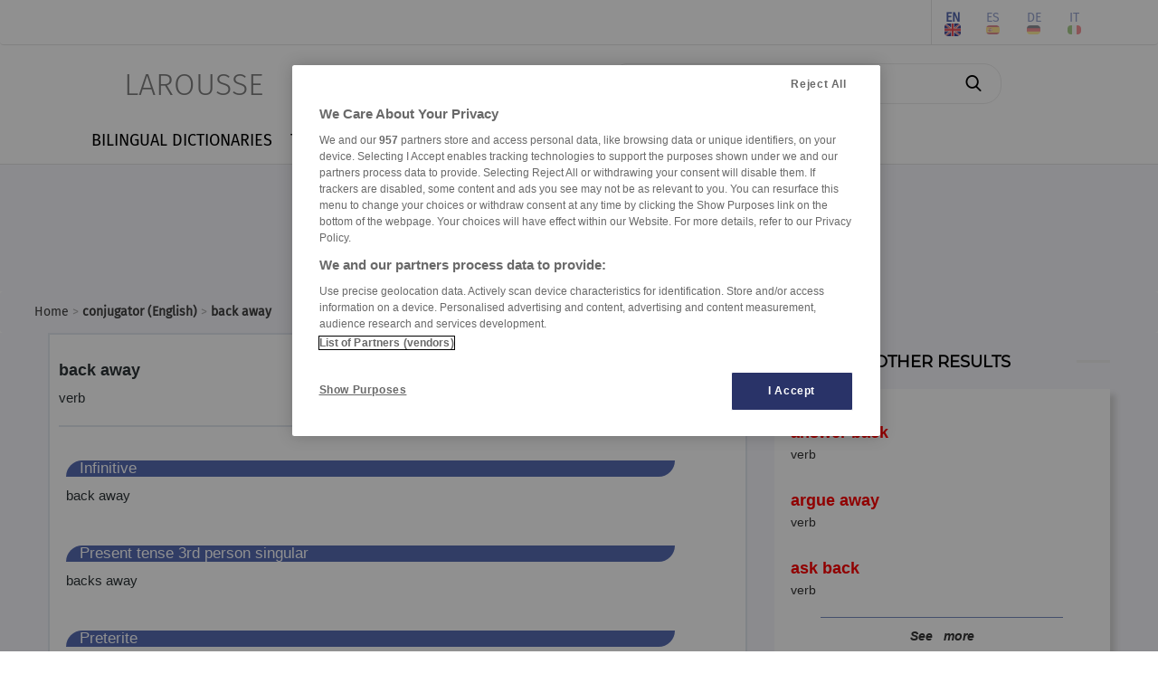

--- FILE ---
content_type: text/html; charset=utf-8
request_url: https://www.larousse.com/en/conjugation/english/back%20away/417
body_size: 6582
content:
<!DOCTYPE html>
<html lang="en" itemscope itemtype="http://schema.org/WebPage"> 
<!-- infos siteWeb: Larousse[.fr/.com] -->
<!-- hostName: [https://www.larousse.com], machineName: [HLAZPLARWFO03], dateTime: [1/22/2026 1:19:13 AM] -->
<script>
    dataLayer = [{'lang':"fr", 'page_type':"appli web", 'page_category':"conjugator", 'page_subcategory':"conjugateur english"}];         // Problème compatiblitiy [<head></head>] & [Modify by C#]
</script>
<head id="Head1" prefix="og: http://ogp.me/ns# fb: http://ogp.me/ns/fb# article: http://ogp.me/ns/article#"><meta charset="utf-8" /><meta name="author" content="Éditions Larousse" /><meta name="viewport" content="width=device-width, initial-scale=1" http-equiv="Content-Type" /><title>
	Conjugation : back away (English) - Larousse
</title>
    <!-- intégration[v.PROD]: régisPub + CNIL(v.OneTrust) -->
    <!-- ################################################ -->
    <!-- Démarrage de notification de consentement aux cookies de OneTrust -->
    <!-- ----------------------------------------------------------------- -->
    <!-- call OneTrust [v.PROD] -->
    <!-- <script src="https://cdn.cookielaw.org/scripttemplates/otSDKStub.js"  type="text/javascript" charset="UTF-8" data-domain-script="9225742f-0606-4a4c-b016-9e27bd32a7a1"></script> -->
    <!-- call OneTrust [v.RECE/DEV] -->
    <!-- <script src="https://cdn.cookielaw.org/scripttemplates/otSDKStub.js" type="text/javascript" charset="UTF-8" data-domain-script="9225742f-0606-4a4c-b016-9e27bd32a7a1-test"></script> -->

    <!-- JS-link larousse-CNIL pour gestion GTM (régisPub, GA, réseauxSociaux, ...) -->
    <!-- -------------------------------------------------------------------------- -->
    <script src="/library-web/larcom/cnil/htmlParser.js"></script>
    <script src="/library-web/larcom/cnil/postscribe.js"></script>

    <!-- ### dataLayer [GTM] stats Hachette #### -->
    <!-- #######################################  -->
    <script>
        <!-- call GTM [v.PROD = GTM-TB2J4SG] / [v.RECE = GTM-W4VMQ8H] / [v.COM = GTM-WBCT33T] -->
        (function(w,d,s,l,i){
                w[l]=w[l]||[];w[l].push({'gtm.start': new Date().getTime(),event:'gtm.js'});
                var f=d.getElementsByTagName(s)[0],j=d.createElement(s),dl=l!='dataLayer'?'&l='+l:'';
                j.async=true;j.src='https://www.googletagmanager.com/gtm.js?id='+i+dl;
                f.parentNode.insertBefore(j,f);
        })(window, document, 'script', 'dataLayer', 'GTM-WBCT33T');
    </script>
    <!-- End Google Tag Manager -->

    <!-- JQuery core JavaScript-->
    <!-- !!! import jquery in TOP Header !!! (JS default for all Library & *.aspx) -->
    <!-- <script type="text/javascript" src="/library-web/jquery/jquery-1.9.1.min.js"></script> -->                 <!-- src="/library-web/jquery/jquery-1.9.1.js" -->
    <!-- CDN=[code.jquery.com]:jquery-3.6.0.min.js (!!! < jquery-3.0.0 = conflict slick >>> jquery-migrate !!!)-->
    <script src="https://code.jquery.com/jquery-3.6.0.min.js" integrity="sha256-/xUj+3OJU5yExlq6GSYGSHk7tPXikynS7ogEvDej/m4=" crossorigin="anonymous"></script>
    <script src="https://code.jquery.com/jquery-migrate-3.3.2.min.js" integrity="sha256-Ap4KLoCf1rXb52q+i3p0k2vjBsmownyBTE1EqlRiMwA=" crossorigin="anonymous"></script>


    <!-- CSS (bootstrap) -->
    <!-- <link rel="stylesheet" type="text/css" href="/library-web/bootstrap/css/bootstrap.min.css" /> -->          <!-- href="/library-web/bootstrap/css/bootstrap.css" -->
    <!-- CDN=[cdn.jsdelivr.net]: bootstrap@4.6.0 [CSS] -->
    <!-- <link rel="stylesheet" href="https://cdn.jsdelivr.net/npm/bootstrap@4.6.0/dist/css/bootstrap.min.css" integrity="sha384-B0vP5xmATw1+K9KRQjQERJvTumQW0nPEzvF6L/Z6nronJ3oUOFUFpCjEUQouq2+l" crossorigin="anonymous" /> -->
    <link rel="stylesheet" href="https://stackpath.bootstrapcdn.com/bootstrap/3.4.1/css/bootstrap.min.css" integrity="sha384-HSMxcRTRxnN+Bdg0JdbxYKrThecOKuH5zCYotlSAcp1+c8xmyTe9GYg1l9a69psu" crossorigin="anonymous" />
    <!-- CSS (mdb) (!pb:navbar menuBurger & dropdown!)-->
    <!-- <link rel="stylesheet" type="text/css" href="/library-web/mdb/css/mdb.min.css" />-->                       <!-- href="/library-web/mdb/css/mdb.css" -->
    <!-- CSS (slick) -->
    <!-- <link rel="stylesheet" type="text/css" href="/library-web/slick/slick.css"" /> -->                         <!-- href="./../assets/library/slick/slick.css" -->
    <!-- <link rel="stylesheet" type="text/css" href="/library-web/slick/slick-theme.css" /> -->                     <!-- href="./../assets/library/slick/slick-theme.css" -->
    <link rel="stylesheet" type="text/css" href="/library-web/slick/slick.min.css" />                                <!-- slick.min.css = [slick]+[slick-theme] (minifier) -->

    <!-- CSS (font-awesome/fontello)-->
    <!--<link rel="stylesheet" type="text/css" href="/library-web/larcom/masterpage/css/font-awesome.min.css" />-->  <!-- unused font awesome -->
    <link rel="stylesheet" type="text/css" href="/library-web/larcom/masterpage/css/font-collect.css" />

    <!-- CSS (larousse-masterpage)-->
    <link rel="stylesheet" type="text/css" href="/library-web/larcom/masterpage/css/masterpage.css" />               <!-- pb: header, wrapper, footer, lar-grid-, etc...-->
    
    <!-- conflit CSS -->
    <style>
        /*conflit CSS (bootstrap - MDB)*/
        .navbar{
            box-shadow:none;
        }   
        /* SLICK */
        .slick-slide {
            outline: none !important;
        }
    </style>

    
    
    
  
    
    <link rel="shortcut icon" href="/conjugaison/assets/img/favicon.ico" />

    
    
    
    
    

    <!-- CSS (larousse-accueil)-->
    <link rel="stylesheet" href="/conjugaison/assets/css/verbe.202004291229.css" />                     <!--href="./../assets/css/dictionnaires.css"-->
    <link rel="stylesheet" href="/conjugaison/assets/css/content-ang.css" />                           <!--CSS conditionnée ANG/Autre-->
    <style>
        /* specs&conflit CSS (article-olf / article-bil) */
        .header-article h2{         /*bilingue*/
            display:inline-block;
        }
        .header-article a{          /*bilingue*/
            font-size:30px;
        }
    </style>
  
    

<meta property="og:title" content="Conjugation : back away (English) - Larousse" />
<meta itemprop="name" content="Conjugation : back away (English) - Larousse" />
<meta name="description" content="All the conjugation of the verb : back away" />
<meta property="og:description" content="All the conjugation of the verb : back away" />
<meta itemprop="description" content="All the conjugation of the verb : back away" />
<meta name="keywords" content="back away" />
<meta property="og:image" content="https://www.larousse.com/conjugaison/assets/img/larousse.jpg" />
<meta itemprop="image" content="https://www.larousse.com/conjugaison/assets/img/larousse.jpg" />
<meta name="robots" content="index,follow" />
</head>

<body>
    <!-- Google Tag Manager (noscript) -->
    <!-- call GTM [v.PROD = GTM-TB2J4SG] / [v.RECE = GTM-W4VMQ8H]  / [v.COM = GTM-WBCT33T]-->
    <noscript>
        <iframe src="https://www.googletagmanager.com/ns.html?id=GTM-WBCT33T" height="0" width="0" style="display:none;visibility:hidden"></iframe>
    </noscript>
    <!-- End Google Tag Manager (noscript) -->

    <div class="page">
        <!-- ####### HEADER ####### -->
        <div class="header">
            <!-- NAVBAR: TOP LAROUSSE (Login, Social, Culture) -->
            <!--------------------------------------------------->
            <div class="navbar navbar-inverse navbar-default lar-navbar-top visible-lg">    <!-- navbar-fixed-top  <<<>>> navbar-default -->
                <div class="container">
                    <div id="navtop" class="navbar-collapse collapse">
                         <ul class="lar-culture nav navbar-nav navbar-right">
                            <li class="culture-en">
                                <a onclick="changeCulture('en')">EN</a>          <!-- https://www.larousse.com/en/ -->
                                <img src="/dictionnaires/assets/img/flag-en.png" alt="image" draggable="false"/>
                            </li>    
                            <li class="culture-es">
                                <a onclick="changeCulture('es')">ES</a>          <!-- https://www.larousse.com/es/ -->
                                <img src="/dictionnaires/assets/img/flag-es.png" alt="image" draggable="false"/>
                            </li>   
                            <li class="culture-de">
                                <a onclick="changeCulture('de')">DE</a>          <!-- https://www.larousse.com/de/ -->
                                <img src="/dictionnaires/assets/img/flag-de.png" alt="image" draggable="false"/>
                            </li>    
                            <li class="culture-it">
                                <a onclick="changeCulture('it')">IT</a>          <!-- https://www.larousse.com/it/ -->
                                <img src="/dictionnaires/assets/img/flag-it.png" alt="image" draggable="false"/>
                            </li>    
                            
                        </ul> 
                         <ul class="lar-social nav navbar-nav navbar-right">
                            <li><a href="https://www.facebook.com/larousse.fr" target="_blank">&#xf09a;</a></li>
                            <li><a href="https://twitter.com/larousse_fr" target="_blank">&#xf099;</a></li>
                            <li><a href="https://www.instagram.com/editionslarousse/" target="_blank">&#xf16d;</a></li>
                            <li><a href="https://fr.linkedin.com/company/larousse" target="_blank">&#xf0e1;</a></li>
                            
                        </ul>                   
                        <ul class="lar-login nav navbar-nav navbar-right">
                            
                                <li><a href="/en/my-account/identify">Connexion/Inscription</a></li>
                            
                            
                            <li><a href="https://www.editions-larousse.fr/newsletter">Newsletter</a></li>
                        </ul>   
                    </div>
                </div>
            </div>
             <!-- NAVBAR: SEARCH (Labelle, saisie Recherche -->
             <!----------------------------------------------->
             <div class="lar-searchbar visible-lg">
                <a class="bt-home"  href="/en/">LAROUSSE</a>
                <div class="zone-search">
                    <input type="search" class="lar-searchtxt" onkeydown="inputKeydownHeader(false,'\\conjugaison\\english\\')" placeholder="Search in the conjugator..."/>
                    <button class="lar-searchbt"  onclick="onSearchHeader(false,'\\conjugaison\\english\\');">&#xe81e;</button>
                </div>
            </div>
            <!-- NAVBAR: MENU (nav module: encyclo, dicos, cuisine, etc...) -->
            <!---------------------------------------------------------------->
            <div class="navbar navbar-default lar-navbar-menu">
                <div class="container">
                     <div class="navbar-header">
                         <button type="button" class="navbar-toggle" data-toggle="collapse" data-target="#navmenu">   
                             <span class="sr-only">Toggle navigation</span>
                             <span class="icon-bar"></span>
                             <span class="icon-bar"></span>
                             <span class="icon-bar"></span>
                         </button>
                         <div class="lar-searchbar search-toggle hidden-lg">
                            <div><a class="bt-home" href="/en/">LAROUSSE</a></div>
                            <span><button class="lar-switchbt lar-openbt" onclick="openSearch()">&#xe81e;</button></span>
                            <span><button class="lar-switchbt lar-closebt" onclick="closeSearch()">&#xe833;</button></span>
                            <div class="switch-search">
                                <input type="search" class="lar-searchtxt" onkeydown="inputKeydownHeader(true,'\\conjugaison\\english\\')" placeholder="Search in the conjugator..."/>
                                <button class="lar-searchbt" onclick="onSearchHeader(true,'\\conjugaison\\english\\');">&#xe81e;</button>
                            </div>
                       </div> 
                     </div>
            
                     <div id="navmenu" class="navbar-collapse collapse">
                         <ul class="lar-menu nav navbar-nav navbar-left">
                             <li id="olf"><a href="/en/dictionaries/french"><span class="icon-menu dropdown-submenu hidden-lg">&#xe80a;</span>FRENCH LANGUAGE</a></li>
                             <li id="bil"><a href="/en/dictionaries/bilingual"><span class="icon-menu hidden-lg">&#xe804;</span>BILINGUAL DICTIONARIES</a></li>
                             <li id="traductor"><a href="/en/translator"><span class="icon-menu hidden-lg">&#xe822;</span>TRANSLATOR</a></li>
                             <li id="conj"><a href="/en/conjugation"><span class="icon-menu hidden-lg">&#xe805;</span>CONJUGATOR</a></li>
                             <li id="encyclo"><a href="/en/encyclopedie"><span class="icon-menu hidden-lg">&#xe819;</span>ENCYCLOPEDIA</a></li>
                             <li id="cook"><a href="https://cuisine.larousse.fr"><span class="icon-menu hidden-lg">&#xe809;</span>COOK</a></li>
                             <li id="forum"><a href="/en/forums"><span class="icon-menu hidden-lg">&#xe811;</span>FORUM</a></li>
                             <li id="jeux"><a href="https://jeux.larousse.fr"><span class="icon-menu hidden-lg">&#xe812;</span>GAMES</a></li>
                             
                             <li id="books"><a href="https://www.editions-larousse.fr"><span class="icon-menu hidden-lg">&#xe815;</span>BOOKS</a></li>
                         </ul>    
                         <ul class="lar-login  hidden-lg">
                            <li style="width:100%">
                                <a href="https://www.larousse.fr/mon-compte/identifier">Connexion/Inscription</a>
                                <a href="https://www.editions-larousse.fr/lettre-dinformation">Newsletter</a>
                            </li>
                        </ul>  
                        <ul class="lar-social  hidden-lg">
                            <li style="width:100%"> 
                                <span>Suivez nous:</span>
                                <a href="https://www.facebook.com/larousse.fr">&#xf09a;</a>
                                <a href="https://twitter.com/larousse_fr">&#xf099;</a>
                                <a href="https://www.instagram.com/editionslarousse/">&#xf16d;</a>
                                <a href="https://fr.linkedin.com/company/larousse">&#xf0e1;</a>
                                
                            </li>
                        </ul>  
                        <ul class="lar-culture  hidden-lg">
                            <li style="width:100%"> 
                                <a href="https://www.larousse.com/en/"  asp-action="culture_en">EN</a>
                                <a href="https://www.larousse.com/es/"  asp-action="culture_es">ES</a>
                                <a href="https://www.larousse.com/de/"  asp-action="culture_de">DE</a>
                                <a href="https://www.larousse.com/it/"  asp-action="culture_it">IT</a>
                                
                           </li>
                        </ul> 
                     </div>  
                </div>
            </div>
        </div>  
        <!-- BANIERE(730 x 90) PUB TOP -->
        <div class="pub-top oast">
                
        </div>
        <!--FIL ARIANE -->
        <div class="breadcrumb">
                <div><a href="https://www.larousse.com/en/">Home</a>  > <a href="/en/conjugation/english"><b>conjugator (English)</b></a> > <b>back away</b></div>
        </div>
        <!-- ####### HEADER ####### -->

        
        
        
          

     
     
     
    
    <!-- ##################### -->
    <!-- ## WRAPPER-CONTENT ## -->
    <!-- ##################### -->
    <div class="wrapper">

        <div class="row">
            <div class="col-md-8">
                <!-- VERBE [NAV-DEFINITION-CONJUGAISON] -->
                <article class="art-conj" id="verbe-en-417" role="article">
<header>
	<h1>back away</h1>
	<p class="groupe">verb</p>
</header>
<section>
	<article class="infinitive">
		<h2>Infinitive</h2>
		<p>back away</p>
	</article>
	<article class="sing-present">
		<h2>Present tense 3rd person singular</h2>
		<p>backs away</p>
	</article>
	<article class="sing-past">
		<h2>Preterite</h2>
		<p>backed away</p>
	</article>		
	<article class="present-participle">
		<h2>Present participle</h2>
		<p>backing away</p>
	</article>
	<article class="past-participle">
		<h2>Past participle</h2>
		<p>backed away</p>
	</article>
</section>
</article>
  
            </div>
            <div class="col-md-4">
                <div id="cphContent_LarousseRWDMaster_cphContent_ConjugaisonMasterPage_zoneListResult" class="zone-listresult">
                    <div class="banner-title">
                        <hr class="line-left" />
                        <span class="homebox-title">OTHER RESULTS</span>
                        <hr class="line-right" />
                    </div>
                    <div class="hb-listresult"> 
                        <section class="search"><header><h1>Search: 295 result(s)</h1></header><article><h2 ><a href="/en/conjugation/english/answer back/241">answer back</a> <span class="lang-fr"/></h2><p class="catgram">verb</p></h2></article><article><h2 ><a href="/en/conjugation/english/argue away/292">argue away</a> <span class="lang-fr"/></h2><p class="catgram">verb</p></h2></article><article><h2 ><a href="/en/conjugation/english/ask back/323">ask back</a> <span class="lang-fr"/></h2><p class="catgram">verb</p></h2></article><article class="itemHidden"><h2 ><a href="/en/conjugation/english/babble away/412">babble away</a> <span class="lang-fr"/></h2><p class="catgram">verb</p></h2></article><article class="itemHidden"><h2 ><a href="/en/conjugation/english/back/416">back</a> <span class="lang-fr"/></h2><p class="catgram">verb vt vi</p></h2></article><article class="itemHidden"><h2 ><a href="/en/conjugation/english/back away/417">back away</a> <span class="lang-fr"/></h2><p class="catgram">verb</p></h2></article><article class="itemHidden"><h2 ><a href="/en/conjugation/english/back down/418">back down</a> <span class="lang-fr"/></h2><p class="catgram">verb</p></h2></article><article class="itemHidden"><h2 ><a href="/en/conjugation/english/back off/419">back off</a> <span class="lang-fr"/></h2><p class="catgram">verb</p></h2></article><article class="itemHidden"><h2 ><a href="/en/conjugation/english/back on to/420">back on to</a> <span class="lang-fr"/></h2><p class="catgram">verb</p></h2></article><article class="itemHidden"><h2 ><a href="/en/conjugation/english/back out/421">back out</a> <span class="lang-fr"/></h2><p class="catgram">verb</p></h2></article><article class="itemHidden"><h2 ><a href="/en/conjugation/english/back up/422">back up</a> <span class="lang-fr"/></h2><p class="catgram">verb</p></h2></article><article class="itemHidden"><h2 ><a href="/en/conjugation/english/back-pedal/430">back-pedal</a> <span class="lang-fr"/></h2><p class="catgram">verb vi</p></h2></article><article class="itemHidden"><h2 ><a href="/en/conjugation/english/bang away/471">bang away</a> <span class="lang-fr"/></h2><p class="catgram">verb</p></h2></article><article class="itemHidden"><h2 ><a href="/en/conjugation/english/bargain away/496">bargain away</a> <span class="lang-fr"/></h2><p class="catgram">verb</p></h2></article><article class="itemHidden"><h2 ><a href="/en/conjugation/english/bear away/552">bear away</a> <span class="lang-fr"/></h2><p class="catgram">verb</p></h2></article><article class="itemHidden"><h2 ><a href="/en/conjugation/english/beat back/563">beat back</a> <span class="lang-fr"/></h2><p class="catgram">verb</p></h2></article><article class="itemHidden"><h2 ><a href="/en/conjugation/english/beaver away/573">beaver away</a> <span class="lang-fr"/></h2><p class="catgram">verb</p></h2></article><article class="itemHidden"><h2 ><a href="/en/conjugation/english/beetle away/587">beetle away</a> <span class="lang-fr"/></h2><p class="catgram">verb</p></h2></article><article class="itemHidden"><h2 ><a href="/en/conjugation/english/bend back/636">bend back</a> <span class="lang-fr"/></h2><p class="catgram">verb</p></h2></article><article class="itemHidden"><h2 ><a href="/en/conjugation/english/bite back/699">bite back</a> <span class="lang-fr"/></h2><p class="catgram">verb</p></h2></article></section>
                        <div id="cphContent_LarousseRWDMaster_cphContent_ConjugaisonMasterPage_btExpand" class="btPlus" onclick="onExpandResult()">
                            See
                            <span class="iconPlus">
                                more
                            </span>
                        </div>
                    </div>
                </div>  
                <!-- PUB PAVE -->
                <div class="pub-pave oasm">
                    
                </div>
				
                <!-- HOMEBOX COURS-GUIDE -->
                

<div class="zone-tools">
     <div class="banner-title">
        <hr class="line-left" />
        <span class="homebox-title font-montserra">TOOLS</span>
        <hr class="line-right" />    
    </div>

    
    <div class="box-access">
        
         
              
         
        
    </div>
    <div id="cphContent_LarousseRWDMaster_cphContent_ConjugaisonMasterPage_ctl00_itemLessonCours" class="box-access">
        
        <hr />
        <div id="cphContent_LarousseRWDMaster_cphContent_ConjugaisonMasterPage_ctl00_itemLessonFR">
            <a class="item-cours go-line" href="https://french-lesson.larousse.com" >
                <img class="img-responsive" src="\dictionnaires\assets\img\flag-fr.png" />
                <div class="name">FRENCH LESSON</div>
                <div class="arrow">&#xe807;</div>
            </a>
            <hr />
        </div>
        
        
        
        
    </div>
</div>
                <!-- HOMEBOX TRADUCTION -->
                 
				
				<!-- PUB PAVE 3 -->
				<div class="pub-pave oasm3"></div>  
				
            </div>
        </div>  

        <div class="row">
            <div class="col-md-8">
                <!-- PANEL VERBES PROCHES--> 
                 
            </div>
            <div class="col-md-4">
                <!--VIDE -->
            </div>
        </div> 

         <div class="row">
            <div class="col-md-8">
                 <!-- PANEL LINK-SOE -->
                 
            </div>
            <div class="col-md-4">
                <!--VIDE -->
            </div>
        </div> 
        
        <!-- FIXED MENU NAV (FLOATING) -->
         
          
    </div>

    <!-- JS (slick) !!! pb link jquery masterpage !!!-->
    <!-- <script type="text/javascript" src="./../assets/library/slick/slick.js"></script> -->
    <!-- JS (soundmanager2) -->
    <script type="text/javascript" src="/library-web/larcom/sound/soundmanager2-nodebug.js"></script>     <!-- soundmanager2 -->
    <!-- JS (conjugaison) !!! pb link jquery masterpage !!!-->
    <script type="text/javascript" src="/conjugaison/assets/js/conjugaison.202207131531.js"></script>     <!-- src="../assets/js/dictionnaires.js" -->


     
  

        


        <!-- BANIERE(730 x 90) PUB BOTTOM -->
        <div class="pub-bottom oasb">
            
        </div>
        
        <!-- ## SOCIAL PANEL ## -->
        <!-- ################## -->
        

        <!-- ####### FOOTER ####### -->
        <div class="footer">
            <span class="footer-left">
                <a href="/en/contenu/applications/applications_mobiles"></a>
                <a href=""></a>
                
                <a href="/en/infos/credits">Who’s who</a>
                <a href="/en/infos/cgu">UGC</a>
                <a href="/en/infos/confidentialite"></a>
                
                           
                <a class="optanon-show-settings">Cookies</a>
                
                <a href="/en/infos/contact">Contact us</a>
            </span>
            <span class="footer-right">
                <span>&copy; Larousse</span>
                
            </span>   
        </div>
        <!-- ####### FOOTER ####### -->

     </div>
</body>
     
<!-- JS Bootstrap core JavaScript -->
<!-- <script type="text/javascript" src="/library-web/bootstrap/js/bootstrap.min.js"></script> -->  <!-- src="/library-web/bootstrap/js/bootstrap.js" -->
<!-- CDN=[cdn.jsdelivr.net]: bootstrap@4.6.0 [JS] -->
<!-- <script src="https://cdn.jsdelivr.net/npm/bootstrap@4.6.0/dist/js/bootstrap.bundle.min.js" integrity="sha384-Piv4xVNRyMGpqkS2by6br4gNJ7DXjqk09RmUpJ8jgGtD7zP9yug3goQfGII0yAns" crossorigin="anonymous"></script> -->
<script src="https://stackpath.bootstrapcdn.com/bootstrap/3.4.1/js/bootstrap.min.js" integrity="sha384-aJ21OjlMXNL5UyIl/XNwTMqvzeRMZH2w8c5cRVpzpU8Y5bApTppSuUkhZXN0VxHd" crossorigin="anonymous"></script>
<!-- JS MDB core JavaScript -->
<!-- <script type="text/javascript" src="/library-web/mdb/js/mdb.min.js"></script> -->              <!-- src="/library-web/mdb/js/mdb.js" -->
<!-- JS SLICK core JavaScript -->
<script type="text/javascript" src="/library-web/slick/slick.min.js"></script>                      <!-- src="/library-web/slick/slick.js" -->

<script type="text/javascript">
    function OptanonWrapper() {  
        //alert("OptanonWrapper()");
        //window.dataLayer.push({event:'OneTrustGroupsUpdated'});     //TAGS Events
    }
</script>   
<!-- Fin de notification de consentement aux cookies de OneTrust -->


<!-- RegisPUB & [OneTrust] (Params, Habillage(body,oast,oasm,...)) -->   
<!-- ------------------------------------------------------------- --> 
<!-- [OneTrust] CATEGORY-1: Cookies strictement nécessaires -->
<script type="text/plain" class="optanon-category-1">
        //alert("CATEGORY-1: OK \nCookies strictement nécessaires"); 
</script> 
<!-- [OneTrust] CATEGORY-2: Cookies de performance -->
<script type="text/plain" class="optanon-category-2">
        //alert("CATEGORY-2: OK \nCookies de performance ");  
        //googleAnalytics(); 
        //alert("googleAnalytics(): OK");
</script>
<!-- [OneTrust] CATEGORY-3: Cookies de fonctionnalité -->   
<script type="text/plain" class="optanon-category-3">
        //alert("CATEGORY-3: OK \nCookies de fonctionnalité");  
</script>
<!-- [OneTrust] CATEGORY-4: Cookies pour une publicité ciblée -->
<script type="text/plain" class="optanon-category-4">
        //alert("CATEGORY-4: OK \nCookies pour une publicité ciblée"); 
        //initSAStrigger();   // regispub: trigger Pub (body, etc...) via smartadserver
        //ads();              // regispub: themoneytizer
        //AdsEx();            // regispub: quantx(elasticad), Teads
        //alert("ads()-quantxAds(): OK"); 
</script>
<!-- [OneTrust] CATEGORY-8: Cookies « réseaux sociaux » -->
<script type="text/plain" class="optanon-category-8">
        //alert("CATEGORY-8: OK \nCookies réseaux sociaux");
        //twitter();      // Box Twitter
        //facebook();     // Box facebook
        //googleplus();   // Box Google Plus
        //alert("twitter()-facebook()-googleplus(): OK");    
</script>  
<!-- ########## FIN CNIL(RGPD) ##########  -->

<!-- JS larousse-Masterpage -->
<script type="text/javascript" src="/library-web/larcom/masterpage/js/masterpage.js"></script>                  <!-- src="[module]/assets/js/masterpage.js" -->
</html>